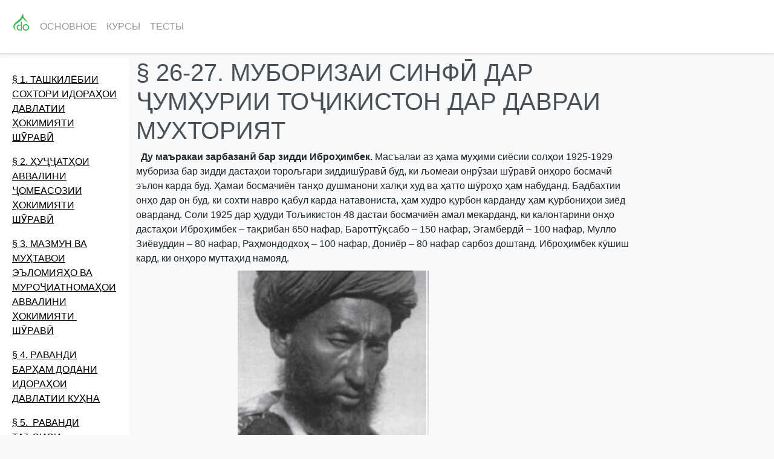

--- FILE ---
content_type: text/html; charset=UTF-8
request_url: https://donish.org/ru/course/learn/40-ta-rikhi-khalqi-tojik-sinfi-10/lesson/785---26-27.-muborizai-sinfi-dar-jumhurii-tojikiston-dar-davrai-mukhtoriyat
body_size: 13035
content:
<!Doctype html>
<html>

<head>
    <!-- Yandex.Metrika counter -->
    <script type="text/javascript">
        (function (m, e, t, r, i, k, a) {
            m[i] = m[i] || function () { (m[i].a = m[i].a || []).push(arguments) };
            m[i].l = 1 * new Date();
            for (var j = 0; j < document.scripts.length; j++) { if (document.scripts[j].src === r) { return; } }
            k = e.createElement(t), a = e.getElementsByTagName(t)[0], k.async = 1, k.src = r, a.parentNode.insertBefore(k, a)
        })
            (window, document, "script", "https://mc.yandex.ru/metrika/tag.js", "ym");

        ym(96758005, "init", {
            clickmap: true,
            trackLinks: true,
            accurateTrackBounce: true
        });
    </script>
    <noscript>
        <div><img src="https://mc.yandex.ru/watch/96758005" style="position:absolute; left:-9999px;" alt="" /></div>
    </noscript>
    <!-- /Yandex.Metrika counter -->

    <title>§ 26-27. МУБОРИЗАИ СИНФӢ ДАР ҶУМҲУРИИ ТОҶИКИСТОН ДАР ДАВРАИ МУХТОРИЯТ</title>    <meta name="viewport" content="width=device-width, initial-scale=1, shrink-to-fit=no">
    <link rel="stylesheet" href="https://use.fontawesome.com/releases/v5.8.1/css/all.css" crossorigin="anonymous">
    <!-- <link rel="stylesheet" href="/src/bootstrap/bootstrap.min.css" /> -->
    <script src="https://code.jquery.com/jquery-3.4.1.min.js" crossorigin="anonymous"></script>
    <!-- <script src="/src/bootstrap/popper.min.js"></script>
    <script src="/src/bootstrap/bootstrap.min.js"></script> -->
    <link href="https://cdn.jsdelivr.net/npm/bootstrap@5.3.3/dist/css/bootstrap.min.css" rel="stylesheet"
        integrity="sha384-QWTKZyjpPEjISv5WaRU9OFeRpok6YctnYmDr5pNlyT2bRjXh0JMhjY6hW+ALEwIH" crossorigin="anonymous">
    <script src="https://cdn.jsdelivr.net/npm/@popperjs/core@2.11.8/dist/umd/popper.min.js"
        integrity="sha384-I7E8VVD/ismYTF4hNIPjVp/Zjvgyol6VFvRkX/vR+Vc4jQkC+hVqc2pM8ODewa9r"
        crossorigin="anonymous"></script>
    <script src="https://cdn.jsdelivr.net/npm/bootstrap@5.3.3/dist/js/bootstrap.min.js"
        integrity="sha384-0pUGZvbkm6XF6gxjEnlmuGrJXVbNuzT9qBBavbLwCsOGabYfZo0T0to5eqruptLy"
        crossorigin="anonymous"></script>
    <link rel="stylesheet" href="https://cdn.jsdelivr.net/npm/bootstrap-icons@1.11.3/font/bootstrap-icons.min.css">
    <link rel="stylesheet" href="/src/prism/prism.css?3" />
    <script src="/src/prism/prism_copy.js?4"></script>
    <link rel="stylesheet" href="/src/css/styles.css?23" />
        <script async src="https://www.googletagmanager.com/gtag/js?id=UA-129167805-1"></script>
    <script>
        window.dataLayer = window.dataLayer || [];
        function gtag() {
            dataLayer.push(arguments);
        }
        gtag('js', new Date());

        gtag('config', 'UA-129167805-1');
    </script>
    <script async src="https://pagead2.googlesyndication.com/pagead/js/adsbygoogle.js?client=ca-pub-3871350714009788"
        crossorigin="anonymous"></script>
    <!-- Yandex.RTB -->
    <script>window.yaContextCb = window.yaContextCb || []</script>
    <script src="https://yandex.ru/ads/system/context.js" async></script>
</head>

<body>
<div class="topbar" id="topbar">
    <div class="container-fluid p-0">
        <div class="logo">
            <a href="https://donish.org/">
                <img class="logoImg" style="width: 30px" src="https://donish.org/src/images/theme/donish_green_short.png"/>
            </a>
        </div>
        <div class="menu">
            <ul class="menuitems">
                <li><a href="https://donish.org/">Основное</a></li>
                <li><a href="https://donish.org/ru/courses">Курсы</a></li>
                <li><a href="https://donish.org/ru/tests">Тесты</a></li>
            </ul>
        </div>
        
                <div class="clearfix"></div>
    </div>
</div><div class="container-fluid">
    <div class="row" style="min-height: 85vh">
        <div id="contenttitles" class="col-12 col-md-3 col-lg-2 py-3">
            <div id="nav">
                <a class="d-block d-md-none close-chapters" onclick="closeChaptersBlock()">&times;</a>
                <ul id='chapter'><li><a href="https://donish.org/ru/course/learn/40-ta-rikhi-khalqi-tojik-sinfi-10/lesson/756---1.-tashkilyobii-sokhtori-idorahoi-davlatii-hokimiyati-sh-ravi">§ 1. ТАШКИЛЁБИИ СОХТОРИ ИДОРАҲОИ ДАВЛАТИИ ҲОКИМИЯТИ ШӮРАВӢ</a></li><li><a href="https://donish.org/ru/course/learn/40-ta-rikhi-khalqi-tojik-sinfi-10/lesson/757---2.-hujjathoi-avvalini-jomeasozii-hokimiyati-sh-ravi">§ 2. ҲУҶҶАТҲОИ АВВАЛИНИ ҶОМЕАСОЗИИ ҲОКИМИЯТИ ШӮРАВӢ</a></li><li><a href="https://donish.org/ru/course/learn/40-ta-rikhi-khalqi-tojik-sinfi-10/lesson/758---3.-mazmun-va-muhtavoi-e-lomiyaho-va-murojiatnomahoi-avvalini-hokimiyati--sh-ravi">§ 3. МАЗМУН ВА МУҲТАВОИ ЭЪЛОМИЯҲО ВА МУРОҶИАТНОМАҲОИ АВВАЛИНИ ҲОКИМИЯТИ  ШӮРАВӢ</a></li><li><a href="https://donish.org/ru/course/learn/40-ta-rikhi-khalqi-tojik-sinfi-10/lesson/759---4.-ravandi-barham-dodani-idorahoi-davlatii-kuhna">§ 4. РАВАНДИ БАРҲАМ ДОДАНИ ИДОРАҲОИ ДАВЛАТИИ КУҲНА</a></li><li><a href="https://donish.org/ru/course/learn/40-ta-rikhi-khalqi-tojik-sinfi-10/lesson/760---5.--ravandi-ta-sisi-maqomothoi-navi-hokimiyati-sh-ravi">§ 5.  РАВАНДИ ТАЪСИСИ МАҚОМОТҲОИ НАВИ ҲОКИМИЯТИ ШӮРАВӢ</a></li><li><a href="https://donish.org/ru/course/learn/40-ta-rikhi-khalqi-tojik-sinfi-10/lesson/761---6-7.-chorabinihoi-avvalini-iqtisodii-sh-ravi-dar-tojikiston">§ 6-7. ЧОРАБИНИҲОИ АВВАЛИНИ ИҚТИСОДИИ ШӮРАВӢ ДАР ТОҶИКИСТОН</a></li><li><a href="https://donish.org/ru/course/learn/40-ta-rikhi-khalqi-tojik-sinfi-10/lesson/762---8.-sababhoi-asosii-harakati-ziddish-ravi-va-jangi-shahrvandii-solhoi-1918---1923-dar-tojikiston">§ 8. САБАБҲОИ АСОСИИ ҲАРАКАТИ ЗИДДИШӮРАВӢ ВА ҶАНГИ ШАҲРВАНДИИ СОЛҲОИ 1918 - 1923 ДАР ТОҶИКИСТОН</a></li><li><a href="https://donish.org/ru/course/learn/40-ta-rikhi-khalqi-tojik-sinfi-10/lesson/763---9.-o-ozi-harakati-ziddish-ravi-va-jangi-shahrvandii-solhoi-1918---1923">§ 9. ОҒОЗИ ҲАРАКАТИ ЗИДДИШӮРАВӢ ВА ҶАНГИ ШАҲРВАНДИИ СОЛҲОИ 1918 – 1923</a></li><li><a href="https://donish.org/ru/course/learn/40-ta-rikhi-khalqi-tojik-sinfi-10/lesson/764---10--11.-muboriza-ziddi-quvvahoi-ziddish-ravi-dar-viloyati-su-d-dar-solhoi-1918---1923">§ 10 -11. МУБОРИЗА ЗИДДИ ҚУВВАҲОИ ЗИДДИШӮРАВӢ ДАР ВИЛОЯТИ СУҒД ДАР СОЛҲОИ 1918 - 1923</a></li><li><a href="https://donish.org/ru/course/learn/40-ta-rikhi-khalqi-tojik-sinfi-10/lesson/765---12.-jangi-shahrvandi-dar-viloyati-mukhtori-k-histoni-badakhshon">§ 12. ҶАНГИ ШАҲРВАНДӢ ДАР ВИЛОЯТИ МУХТОРИ КӮҲИСТОНИ БАДАХШОН</a></li><li><a href="https://donish.org/ru/course/learn/40-ta-rikhi-khalqi-tojik-sinfi-10/lesson/766---13.-harakati-ziddish-ravi-va-o-ozi-jangi-shahrvandidar-bukhoroi-sharqi">§ 13. ҲАРАКАТИ ЗИДДИШӮРАВӢ ВА ОҒОЗИ ҶАНГИ ШАҲРВАНДӢДАР БУХОРОИ ШАРҚӢ</a></li><li><a href="https://donish.org/ru/course/learn/40-ta-rikhi-khalqi-tojik-sinfi-10/lesson/776---14.-ma-rakahoi-zarbazanii-ziddi-anvarposhsho-va-bosmachigari-dar-solhoi-1922---1923">§ 14. МАЪРАКАҲОИ ЗАРБАЗАНИИ ЗИДДИ АНВАРПОШШО ВА БОСМАЧИГАРӢ ДАР СОЛҲОИ 1922 – 1923</a></li><li><a href="https://donish.org/ru/course/learn/40-ta-rikhi-khalqi-tojik-sinfi-10/lesson/777---15.-sababhoi--alabai-hokimiyati-sh-ravi-va-shikasti-baromadhoi-ziddish-ravi-dar-davrai-jangi-shahrvandi">§ 15. САБАБҲОИ ҒАЛАБАИ ҲОКИМИЯТИ ШӮРАВӢ ВА ШИКАСТИ БАРОМАДҲОИ ЗИДДИШӮРАВӢ ДАР ДАВРАИ ҶАНГИ ШАҲРВАНДӢ</a></li><li><a href="https://donish.org/ru/course/learn/40-ta-rikhi-khalqi-tojik-sinfi-10/lesson/778---16.-vaz-iyati-iqtisodii-jumhuri-dar-davrai-jangi-shahrvandi">§ 16. ВАЗЪИЯТИ ИҚТИСОДИИ ҶУМҲУРӢ ДАР ДАВРАИ ҶАНГИ ШАҲРВАНДӢ</a></li><li><a href="https://donish.org/ru/course/learn/40-ta-rikhi-khalqi-tojik-sinfi-10/lesson/779---17.-vaz-iyati-farhang-dar-davrai-jangi-shahrvandi">§ 17. ВАЗЪИЯТИ ФАРҲАНГ ДАР ДАВРАИ ҶАНГИ ШАҲРВАНДӢ</a></li><li><a href="https://donish.org/ru/course/learn/40-ta-rikhi-khalqi-tojik-sinfi-10/lesson/780---18.-zarurati-taqsimoti-milliyu-ma-murii-osiyoi-miyona">§ 18. ЗАРУРАТИ ТАҚСИМОТИ МИЛЛИЮ МАЪМУРИИ ОСИЁИ МИЁНА</a></li><li><a href="https://donish.org/ru/course/learn/40-ta-rikhi-khalqi-tojik-sinfi-10/lesson/781---19---20.-ravandi-ta-sisyobii-jumhurii-mukhtori-sh-ravii--sotsialistii-tojikiston">§ 19 - 20. РАВАНДИ ТАЪСИСЁБИИ ҶУМҲУРИИ МУХТОРИ ШӮРАВИИ  СОТСИАЛИСТИИ ТОҶИКИСТОН</a></li><li><a href="https://donish.org/ru/course/learn/40-ta-rikhi-khalqi-tojik-sinfi-10/lesson/782---21.-vazifahoi-navbatii-hukumat-va-khalqhoi-jmshs-tojikiston">§ 21. ВАЗИФАҲОИ НАВБАТИИ ҲУКУМАТ ВА ХАЛҚҲОИ ҶМШС ТОҶИКИСТОН</a></li><li><a href="https://donish.org/ru/course/learn/40-ta-rikhi-khalqi-tojik-sinfi-10/lesson/783---22-23.-avzoi-siyosiyu-jam-iyatii-jmshs-tojikiston">§ 22-23. АВЗОИ СИЁСИЮ ҶАМЪИЯТИИ ҶМШС ТОҶИКИСТОН</a></li><li><a href="https://donish.org/ru/course/learn/40-ta-rikhi-khalqi-tojik-sinfi-10/lesson/784---24-25.-aznavbarqarorkunii-khojagii-khalqi-jmshs--tojikiston">§ 24-25. АЗНАВБАРҚАРОРКУНИИ ХОҶАГИИ ХАЛҚИ ҶМШС  ТОҶИКИСТОН</a></li><li><a href="https://donish.org/ru/course/learn/40-ta-rikhi-khalqi-tojik-sinfi-10/lesson/785---26-27.-muborizai-sinfi-dar-jumhurii-tojikiston-dar-davrai-mukhtoriyat">§ 26-27. МУБОРИЗАИ СИНФӢ ДАР ҶУМҲУРИИ ТОҶИКИСТОН ДАР ДАВРАИ МУХТОРИЯТ</a></li><li><a href="https://donish.org/ru/course/learn/40-ta-rikhi-khalqi-tojik-sinfi-10/lesson/786--28.-farhangi-tojikiston-dar-davrai-mukhtoriyat">§28. ФАРҲАНГИ ТОҶИКИСТОН ДАР ДАВРАИ МУХТОРИЯТ</a></li><li><a href="https://donish.org/ru/course/learn/40-ta-rikhi-khalqi-tojik-sinfi-10/lesson/787---29.--ta-sisyobii-jumhurii-sh-ravii--sotsialistii-tojikiston">§ 29.  ТАЪСИСЁБИИ ҶУМҲУРИИ ШӮРАВИИ  СОТСИАЛИСТИИ ТОҶИКИСТОН</a></li><li><a href="https://donish.org/ru/course/learn/40-ta-rikhi-khalqi-tojik-sinfi-10/lesson/788--30.-darsi-takrori">§30. ДАРСИ ТАКРОРӢ</a></li><li><a href="https://donish.org/ru/course/learn/40-ta-rikhi-khalqi-tojik-sinfi-10/lesson/789--31.-darsi-san-ishi-testi">§31. ДАРСИ САНЉИШИ ТЕСТӢ</a></li><li><a href="https://donish.org/ru/course/learn/40-ta-rikhi-khalqi-tojik-sinfi-10/lesson/790---32.--siyosati-sh-ravii-sanoatikunonii-mamlakat-dar-davrai--guzarish--ba-jomeai-sotsialisti">§ 32.  СИЁСАТИ ШӮРАВИИ САНОАТИКУНОНИИ МАМЛАКАТ ДАР ДАВРАИ  ГУЗАРИШ  БА ҶОМЕАИ СОТСИАЛИСТӢ</a></li><li><a href="https://donish.org/ru/course/learn/40-ta-rikhi-khalqi-tojik-sinfi-10/lesson/791---33.--sohahoi-asosii-sanoati-jumhuri-dar-ravandi-siyosati-sanoatkunonii-mamlakat">§ 33.  СОҲАҲОИ АСОСИИ САНОАТИ ҶУМҲУРӢ ДАР РАВАНДИ СИЁСАТИ САНОАТКУНОНИИ МАМЛАКАТ</a></li><li><a href="https://donish.org/ru/course/learn/40-ta-rikhi-khalqi-tojik-sinfi-10/lesson/792---34.-siyosati-davlatii-taiyor-kardani--sinfi-korgari-jumhuri">§ 34. СИЁСАТИ ДАВЛАТИИ ТАЙЁР КАРДАНИ  СИНФИ КОРГАРИ ҶУМҲУРӢ</a></li><li><a href="https://donish.org/ru/course/learn/40-ta-rikhi-khalqi-tojik-sinfi-10/lesson/793---35.--musobiqai-istehsoli-dar-davrai-bunyodi-asoshoi--jomeai--sotsialisti">§ 35.  МУСОБИҚАИ ИСТЕҲСОЛӢ ДАР ДАВРАИ БУНЁДИ АСОСҲОИ  ҶОМЕАИ  СОТСИАЛИСТӢ</a></li><li><a href="https://donish.org/ru/course/learn/40-ta-rikhi-khalqi-tojik-sinfi-10/lesson/794---36.--siyosati--sh-ravii--kollektivonii--khojagii-qishloqi--jumhuri--va--khususiyathoi-on">§ 36.  СИЁСАТИ  ШӮРАВИИ  КОЛЛЕКТИВОНИИ  ХОҶАГИИ ҚИШЛОҚИ  ҶУМҲУРӢ  ВА  ХУСУСИЯТҲОИ ОН</a></li><li><a href="https://donish.org/ru/course/learn/40-ta-rikhi-khalqi-tojik-sinfi-10/lesson/795---37.-ravandi-kollektivonii-khojagii-qishloqi-jumhuri--dar-solhoi-panjsolai-yakumi-taraqqiyoti-khojagii-khalq">§ 37. РАВАНДИ КОЛЛЕКТИВОНИИ ХОҶАГИИ ҚИШЛОҚИ ҶУМҲУРӢ  ДАР СОЛҲОИ ПАНҶСОЛАИ ЯКУМИ ТАРАҚҚИЁТИ ХОҶАГИИ ХАЛҚ</a></li><li><a href="https://donish.org/ru/course/learn/40-ta-rikhi-khalqi-tojik-sinfi-10/lesson/796---38.-siyosati-sh-ravii-sokhtmoni-kolkhozi-dar-solhoi-panjsolai-duyumi-taraqqiyoti-khojagii-khalqi-jumhuri-1933---1937-">§ 38. СИЁСАТИ ШӮРАВИИ СОХТМОНИ КОЛХОЗӢ ДАР СОЛҲОИ ПАНҶСОЛАИ ДУЮМИ ТАРАҚҚИЁТИ ХОҶАГИИ ХАЛҚИ ҶУМҲУРӢ(1933 - 1937)</a></li><li><a href="https://donish.org/ru/course/learn/40-ta-rikhi-khalqi-tojik-sinfi-10/lesson/797---39.--ravandi-tashakkuli-muzdi-mehnati-kolkhozchiyon--dar-rafti-sokhtmoni-kolkhozi">§ 39.  РАВАНДИ ТАШАККУЛИ МУЗДИ МЕҲНАТИ КОЛХОЗЧИЁН  ДАР РАФТИ СОХТМОНИ КОЛХОЗӢ</a></li><li><a href="https://donish.org/ru/course/learn/40-ta-rikhi-khalqi-tojik-sinfi-10/lesson/798---40.--aznavsozii-sotsialistii-khojagii-qishloq-va-kajraviho-dar-rafti--sokhtmoni-kolkhozi">§ 40.  АЗНАВСОЗИИ СОТСИАЛИСТИИ ХОҶАГИИ ҚИШЛОҚ ВА КАҶРАВИҲО ДАР РАФТИ  СОХТМОНИ КОЛХОЗӢ</a></li><li><a href="https://donish.org/ru/course/learn/40-ta-rikhi-khalqi-tojik-sinfi-10/lesson/799---41.-sohahoi-asosii-khojagii-qishloq-dar-davrai-siyosati-kollektivoni">§ 41. СОҲАҲОИ АСОСИИ ХОҶАГИИ ҚИШЛОҚ ДАР ДАВРАИ СИЁСАТИ КОЛЛЕКТИВОНӢ</a></li><li><a href="https://donish.org/ru/course/learn/40-ta-rikhi-khalqi-tojik-sinfi-10/lesson/800--42.-avzoi-jam-iyativu-siyosii-jumhuri--dar--solhoi-30-yumi-asri-khkh">§42. АВЗОИ ҶАМЪИЯТИВУ СИЁСИИ ҶУМҲУРӢ  ДАР  СОЛҲОИ 30-ЮМИ АСРИ ХХ</a></li><li><a href="https://donish.org/ru/course/learn/40-ta-rikhi-khalqi-tojik-sinfi-10/lesson/801-43.--ta-qiboti-siyosii-solhoi-30-mi-asri-khkh.-ta-qibkunandagon-va-ta-qibshavandagon">43.  ТАЪҚИБОТИ СИЁСИИ СОЛҲОИ 30-МИ АСРИ ХХ. ТАЪҚИБКУНАНДАГОН ВА ТАЪҚИБШАВАНДАГОН</a></li><li><a href="https://donish.org/ru/course/learn/40-ta-rikhi-khalqi-tojik-sinfi-10/lesson/802--44.--muborizai-sinfi-dar-solhoi---30-yumi-asri-khkh">§44.  МУБОРИЗАИ СИНФӢ ДАР СОЛҲОИ   30-ЮМИ АСРИ ХХ</a></li><li><a href="https://donish.org/ru/course/learn/40-ta-rikhi-khalqi-tojik-sinfi-10/lesson/803---45-46.--inqilobi-madani-dar-tojikiston">§ 45-46.  ИНҚИЛОБИ МАДАНӢ ДАР ТОҶИКИСТОН</a></li><li><a href="https://donish.org/ru/course/learn/40-ta-rikhi-khalqi-tojik-sinfi-10/lesson/804---47.-e-loni-anjomyobii-sokhtmoni-jam-iyati-sotsialisti-dar-tojikiston.--alabai-purrai-sotsializm">§ 47. ЭЪЛОНИ АНҶОМЁБИИ СОХТМОНИ ҶАМЪИЯТИ СОТСИАЛИСТӢ ДАР ТОҶИКИСТОН. ҒАЛАБАИ ПУРРАИ СОТСИАЛИЗМ</a></li><li><a href="https://donish.org/ru/course/learn/40-ta-rikhi-khalqi-tojik-sinfi-10/lesson/805---48.-tojikoni-berunmarzi-dar-davrai-guzarishi-tojikoni-sh-ravi-ba-sotsializm-1917-1937-">§ 48. ТОҶИКОНИ БЕРУНМАРЗӢ ДАР ДАВРАИ ГУЗАРИШИ ТОҶИКОНИ ШӮРАВӢ БА СОТСИАЛИЗМ(1917-1937)</a></li><li><a href="https://donish.org/ru/course/learn/40-ta-rikhi-khalqi-tojik-sinfi-10/lesson/806---49.-tojikiston-dar-o-ozi-sokhtmoni--sotsializmi--taraqqiyofta">§ 49. ТОҶИКИСТОН ДАР ОҒОЗИ СОХТМОНИ  СОТСИАЛИЗМИ  ТАРАҚҚИЁФТА</a></li><li><a href="https://donish.org/ru/course/learn/40-ta-rikhi-khalqi-tojik-sinfi-10/lesson/807---50.-sababhoi-asosi-va-ravandi-sar-zadani-jangi-duyumi-jahoni">§ 50. САБАБҲОИ АСОСӢ ВА РАВАНДИ САР ЗАДАНИ ҶАНГИ ДУЮМИ ҶАҲОНӢ</a></li><li><a href="https://donish.org/ru/course/learn/40-ta-rikhi-khalqi-tojik-sinfi-10/lesson/808---51.-ishtiroki-tojikistoniyon-dar-nabardhoi-avvali-jangi--duyumi-jahoni--oktyabri-soli-1939---marti-soli-1940-">§ 51. ИШТИРОКИ ТОҶИКИСТОНИЁН ДАР НАБАРДҲОИ АВВАЛИ ҶАНГИ  ДУЮМИ ҶАҲОНӢ (ОКТЯБРИ СОЛИ 1939 - МАРТИ СОЛИ 1940)</a></li><li><a href="https://donish.org/ru/course/learn/40-ta-rikhi-khalqi-tojik-sinfi-10/lesson/809---52.-tojikiston-dar-muhoribahoi-davrai-avvali-jangi-buzurgi--vatani--22-yumi-iyuni-soli-1941---sentyabri-soli-1941-">§ 52. ТОҶИКИСТОН ДАР МУҲОРИБАҲОИ ДАВРАИ АВВАЛИ ҶАНГИ БУЗУРГИ  ВАТАНӢ (22-ЮМИ ИЮНИ СОЛИ 1941 - СЕНТЯБРИ СОЛИ 1941)</a></li><li><a href="https://donish.org/ru/course/learn/40-ta-rikhi-khalqi-tojik-sinfi-10/lesson/810--53-54.-ishtiroki-tojikistoniyon-dar-muhoribahoi-kalontarini--davrai-o-oz-va--mustahkamkunii-digargunihoi-qat-i-dar-rafti-jangi-buzurgi-vatani---sentyabri-soli-1941-apreli-soli-1943-">§53-54. ИШТИРОКИ ТОҶИКИСТОНИЁН ДАР МУҲОРИБАҲОИ КАЛОНТАРИНИ  ДАВРАИ ОҒОЗ ВА  МУСТАҲКАМКУНИИ ДИГАРГУНИҲОИ ҚАТЪӢ ДАР РАФТИ ҶАНГИ БУЗУРГИ ВАТАНӢ  (СЕНТЯБРИ СОЛИ 1941-АПРЕЛИ СОЛИ 1943)</a></li><li><a href="https://donish.org/ru/course/learn/40-ta-rikhi-khalqi-tojik-sinfi-10/lesson/811---55-56.-tojikistoniyon-dar-muhoribahoi-davrai-ba-anjom-rasidani-digargunihoi-qat-i-dar-rafti-jbv">§ 55-56. ТОҶИКИСТОНИЁН ДАР МУҲОРИБАҲОИ ДАВРАИ БА АНҶОМ РАСИДАНИ ДИГАРГУНИҲОИ ҚАТЪӢ ДАР РАФТИ ҶБВ</a></li><li><a href="https://donish.org/ru/course/learn/40-ta-rikhi-khalqi-tojik-sinfi-10/lesson/812---57.-ishtiroki-jangovaroni-tojikistoni-dar-muhoribahoi-davrai-anjomyobii-jangi-buzurgi-vatani--yanvari-1944---9-mai-1945-">§ 57. ИШТИРОКИ ҶАНГОВАРОНИ ТОҶИКИСТОНӢ ДАР МУҲОРИБАҲОИ ДАВРАИ АНҶОМЁБИИ ҶАНГИ БУЗУРГИ ВАТАНӢ (ЯНВАРИ 1944 - 9 МАЙ 1945)</a></li><li><a href="https://donish.org/ru/course/learn/40-ta-rikhi-khalqi-tojik-sinfi-10/lesson/813---58.--ishtiroki-tojikistoniyon-dar-harakathoi-partizani-va-muqovimathoi-ziddifashisti">§ 58.  ИШТИРОКИ ТОҶИКИСТОНИЁН ДАР ҲАРАКАТҲОИ ПАРТИЗАНӢ ВА МУҚОВИМАТҲОИ ЗИДДИФАШИСТӢ</a></li><li><a href="https://donish.org/ru/course/learn/40-ta-rikhi-khalqi-tojik-sinfi-10/lesson/814---59.tojikistoniyon-dar-harakathoi-ozodibakhshi-khalqhoi-avrupo">§ 59.ТОҶИКИСТОНИЁН ДАР ҲАРАКАТҲОИ ОЗОДИБАХШИ ХАЛҚҲОИ АВРУПО</a></li><li><a href="https://donish.org/ru/course/learn/40-ta-rikhi-khalqi-tojik-sinfi-10/lesson/815---60.-aqibgoh-dar-khizmati-jang.mehnati-fidokoronai-khalqhoi-tojikiston-dar-solhoi-jangi-duyumi-jahoni">§ 60. АҚИБГОҲ ДАР ХИЗМАТИ ҶАНГ.МЕҲНАТИ ФИДОКОРОНАИ ХАЛҚҲОИ ТОҶИКИСТОН ДАР СОЛҲОИ ҶАНГИ ДУЮМИ ҶАҲОНӢ</a></li><li><a href="https://donish.org/ru/course/learn/40-ta-rikhi-khalqi-tojik-sinfi-10/lesson/816---61.-muassisahoi-farhangi-dar-khizmati-jang">§ 61. МУАССИСАҲОИ ФАРҲАНГӢ ДАР ХИЗМАТИ ҶАНГ</a></li></ul>                <div id="banner">
                    <a href="https://vazifa.tj/?utm_source=donish.org&utm_medium=banner&utm_campaign=partnership"
                        target="_blank">
                        <img src="/src/images/banners/vazifa_300x250.png" />
                    </a>
                </div>
            </div>
        </div>
        <div class="col-12 col-md-9 col-lg-8" id="coursecontent">
            <!-- Yandex.RTB R-A-10579742-1 -->
            <script>
                window.yaContextCb.push(() => {
                    Ya.Context.AdvManager.render({
                        "blockId": "R-A-10579742-1",
                        "type": "topAd"
                    })
                })
            </script>
            <h1>§ 26-27. МУБОРИЗАИ СИНФӢ ДАР ҶУМҲУРИИ ТОҶИКИСТОН ДАР ДАВРАИ МУХТОРИЯТ</h1><div class="dblock dparagraph" style="position: relative;">
            <div class="dcontent"><p>&nbsp; <b>Ду маъракаи зарбазанӣ бар зидди Иброҳимбек.</b> Масъалаи аз ҳама муҳими сиёсии солҳои 1925-1929 мубориза бар зидди дастаҳои торољгари зиддишӯравӣ буд, ки љомеаи онрӯзаи шӯравӣ онҳоро босмачӣ эълон карда буд. Ҳамаи босмачиён танҳо душманони халқи худ ва ҳатто шӯроҳо ҳам набуданд. Бадбахтии онҳо дар он буд, ки сохти навро қабул карда натавониста, ҳам худро қурбон карданду ҳам қурбониҳои зиёд оварданд. Соли 1925 дар ҳудуди Тољикистон 48 дастаи босмачиён амал мекарданд, ки калонтарини онҳо дастаҳои Иброҳимбек – тақрибан 650 нафар, Бароттӯқсабо – 150 нафар, Эгамбердӣ – 100 нафар, Мулло Зиёвуддин – 80 нафар, Раҳмондодхоҳ – 100 нафар, Дониёр – 80 нафар сарбоз доштанд. Иброҳимбек кӯшиш кард, ки онҳоро муттаҳид намояд.&nbsp;</p><p>&nbsp; &nbsp; &nbsp; &nbsp; &nbsp; &nbsp; &nbsp; &nbsp; &nbsp; &nbsp; &nbsp; &nbsp; &nbsp; &nbsp; &nbsp; &nbsp; &nbsp; &nbsp; &nbsp; &nbsp; &nbsp;&nbsp;<img src="https://donish.org/src/assets/12/pic14.jpg"></p><p>&nbsp;Аз ин рӯ, ӯ 31-уми декабри соли 1924 дар Ҳисор ҷамъомади қӯрбошиёни лақайро гузаронида, масъалаҳои мубориза бар зидди шӯроҳо ва таъсиси дастаҳои нави зиддишӯравиро пеш гузошт.&nbsp; &nbsp; &nbsp; &nbsp; &nbsp; &nbsp; &nbsp; &nbsp; Аз 1-ум то 9-уми январи соли 1925 зери фармондеҳии Иброҳимбек 650 нафар босмачӣ дар водии Сурхону Қашқадарё барои пурра кардани сафҳои худ амалиётҳои ҷангӣ гузарониданд. Ӯ мехост, ки босмачигариро дар ин минтақа вусъат бахшад, вале ба мақсадаш нарасид. Агарчи ӯ ба ҷанг намедаромад, вале аскарони корпуси 13-ум ӯро дунболагирӣ карда, дар 9 рӯз 14 маротиба ба ҷанг кашиданд. Камии қувваҳои худро ҳис карда, ӯ боз ба Ҳисор баргашт ва 28-уми январи соли 1925 дар деҳаи Тӯдаи Ҳисор ҷамъомади қӯрбошиёнро гузаронида, розигӣ дод, ки то тобистон баъзе дастаҳои ҳарбиаш пароканда шаванд. Худ ба Кӯлоб рафта, ба ѓорату қатли тарафдорони Ҳокимияти Шӯравӣ сар кард. Моҳи марти соли 1925 Иброҳимбек деҳаҳои Ҷайрон ва Гузари Малики Кӯлобро ғорат кард. Амалҳои Иброҳимбекро дида, Кумитаи Инқилобии ҷумҳурӣ ҳолати ҷангӣ эълон намуд ва ба омодасозии маъракаи мубориза бар зидди Иброҳимбек шурӯъ кард. Дар ин маърака тамоми қӯшунҳои корпуси 13ми тирандоз, милитсия, қисмҳои таъйиноти махсус (ҚТМ), дастаҳои ихтиёрии «Калтакдорони сурх», мақомоти ҳифзи ҳуқуқ, саломатӣ ва маорифу фарҳанг иштирок доштанд. Дастаҳои ихтиёрии Юлдошкомандир (Соҳибназаров), Муқим Султонов, Қувондиқ Тошев, Қаракомандир Алимов, Қарахон Сардоров, Қаршиоқсақол Одинаев, Кенҷа Зиёев ва даҳҳо дигарон дар ин маърака иштирок карданд. Моҳҳои март июли соли 1925 қӯшунҳои шӯравӣ 267 муҳориба гузаронида, дастаҳои зиддишӯравиро парешон карданд. Аз 48 дастаи аввали сол тобистон 31 даста боқӣ монда буд, ки шумораи умумии онҳо аз 500 нафар зиёд набуд. Моҳи июни соли 1925 вазъияти ҳарбӣ бекор карда шуд, вале торумор кардани дастаҳои босмачиён давом ёфта, то охири сол боз 18 дастаи дигар пароканда карда шуд. 25 қӯрбошӣ ва 237 босмачӣ ихтиёран таслим шуданд.</p><p>&nbsp; &nbsp; &nbsp; &nbsp; &nbsp; &nbsp; &nbsp; &nbsp; &nbsp; &nbsp; &nbsp; &nbsp; &nbsp; &nbsp; &nbsp; &nbsp; &nbsp; &nbsp;&nbsp;<img src="https://donish.org/src/assets/12/pic15.jpg"></p><p>&nbsp; Иброҳимбек дар яке аз муроҷиатномаҳои худ ба аҳолии Бухорои Шарқӣ навишта буд: «Мо дар Бухорою Фарғона ва Самарқанд ғалаба мекунем. Мусулмонон ошӯб доранд ва ором нестанд… Ҳоло бошад, болшевикҳо танҳо мондаанд ва вазъияти онҳо бениҳоят душвор гардидааст… Ба болшевикҳо барои қӯшун, барои милиса одам надиҳед ва ҳеҷ гуна дастгирӣ накунед. Ба дастаҳои қӯшунҳои мусулмонӣ дохил гардед».&nbsp;</p><p>&nbsp; Вале ба ҳамаи ин нигоҳ накарда, дар Бухорои Шарқӣ бар зидди Иброҳимбек садҳо дастаҳои ихтиёрӣ пайдо шуда буданд. Маълумоти ҷадвали зерин аз 4 кенти (ноҳияи) Бухорои Шарқӣ гувоҳи ин гуфтаҳоянд:&nbsp; &nbsp; &nbsp; &nbsp;</p><p>&nbsp; &nbsp; &nbsp; &nbsp; &nbsp; &nbsp; &nbsp; &nbsp; &nbsp; &nbsp; &nbsp; &nbsp; &nbsp;&nbsp;<img src="https://donish.org/src/assets/12/pic16.jpg"></p><p>&nbsp; Зимистони соли 1926 Иброҳимбек бо тамоми маҳораташ, Амир Олимхон бо хазинааш ва ҷосусони байналмилалӣ бо найрангҳояшон дастаҳои нави босмачиёнро ташкил дода, дар Қаратоғу Файзобод, Вахшу Кӯлоб ва Қаротегин ба амалиётҳои ҷудогона сар карданд. Таҷрибаи соли 1925 боз ба кор омад. Ҳукумати Тоҷикистон маъракаи дуюми зарбазаниро бар зидди Иброҳимбек ташкил кард. Дар ин давра агарчи шумораи гарнизонҳои Артиши Сурх аз 107 ба 100 адад фуромада бошад ҳам, шумораи дастаҳои ихтиёрӣ, отрядҳои худмуҳофизаткунӣ, калтакдорони сурх хеле афзуда буд. Ин буд, ки дастаи Раҳмондодхоҳ, ки дар атрофи Душанбе амал мекард, пурра пароканда карда шуд. Ин муваффақият боз аз он сабаб ба даст омад, ки дастаҳои миллии низомӣ таъсис ёфта буданд. Акнун дар ҳайати корпуси 13-ми тирандоз полки миллии тоҷикӣ амал мекард. Дар натиҷа то моҳи апрел аксари ҳудуди водии Ҳисор (ба ғайр аз ноҳияи Лақай–тоҷик, ки қаламрави имрӯзаи ноҳияҳои Рӯдакӣ ва Ёвонро дар бар мегирифт), Вахшу Кӯлоб аз дастаҳои зиддишӯравӣ озод карда шуданд. Иброҳимбек дар кӯҳҳои Боботоғу Тераклитоғ бо анборҳои худ боқӣ монда, асосан ба ғорати деҳаҳои аз гарнизонҳо дур машғул буд. Ин имконият ҳам барои Иброҳимбек маҳдуд карда шуд. Аз ҳисоби ҳарбиён дар атрофи паноҳгоҳҳои Иброҳимбек 100 дастаи хурди зудамал ташкил дода шуд, то&nbsp; ки ба ҳама амалҳои ғоратгаронаи ӯ дар вақташ ҷазо дода шавад. Хусусияти дигари маъракаи зарбазанӣ ба босмачигарии соли 1926 он буд, ки Ҳокимияти Шӯравӣ баробари маҳв сохтани босмачиёни ашаддӣ мақсади маҳв сохтани одамони ба онҳо ёрии молӣ, ҷонӣ ва хабарӣ мерасондагиро ҳам дошт. Мақомотҳои дахлдори давра зиёда аз 390 гумонбаршударо мавриди тафтиш қарор дода, 208 нафарашонро ба ҷазои қатл ҳукм карда, боқимондаашонро бадарға карданд. Дар натиҷа дастаҳои босмачиён бе хӯроку лавозимоти ҷангӣ монданд. Иброҳимбек намояндаи худро барои фаҳмондани вазъият ба Афғонистон фиристод, вале ба ҷавоби он мунтазир нашуда ва беоқибатии кори худро пай бурда, 21-уми моҳи июни соли 1926 ба воситаи гузаргоҳи Бешкаппа ҳамроҳи тақрибан 20 нафар наздикони худ ба Афғонистон фирор кард.&nbsp;</p><p>&nbsp; Барои чӣ ба Иброҳимбек муяссар гардид, ки дар муддати кӯтоҳ дастаи сершуморе ҷамъ оварад? Аввалан, барои ин ки ӯ бисёр доно ва маккор буд. Воситаҳои ахбори бисёр дошт ва гуноҳу қадри ҳар як шахсеро, ки ба худ ҷалб карданӣ буд, медонист. Ӯ марди шуҷоъ буд. Аз марг наметарсид, аз ҳама пеш ба ҷанг медаромад ва аз ҳама охир аз майдони ҷанг мебаромад. Аз тамоми яроқҳои замона бехато тир мепарронд. Ҳар хел аспро ром карда метавонист. Дурӯғро намепазируфт, вале барои ҳадафи худ хеле хуб истифода мекард. Дар ҳар як деҳаи водиҳои Ҳисору Вахш ва Кӯлоб одамони худро дошт. Ҳақиқату адолатро мепарастид, вале нисбат ба душманонаш раҳму шафқат надошт. Аз ӯ метарсиданд. Дурӯя набуд, то ба охир ба ақидаи худ содиқ монд.</p><p>&nbsp; <b>Мубориза бар зидди Фузайлмахсум.</b> Баъди шикасти соли 1923 Фузайлмахсум ба Афғонистон гурехта, ба ҳуҷуми оянда тайёрӣ дид. Бо дастгирию дасисаҳои Англия ва Афғонистон 12-уми апрели соли 1929 аз минтақаҳои сарҳадии Тоҷикистону Афғонистон аз Хоруғ то Айваҷ дар 13 маҳал босмачиён сарҳадро вайрон карда, ба хоки Тоҷикистон&nbsp; даромаданӣ шуданд. Фақат ба дастаҳои Кӯри Шермат ва Иброҳимбек муяссар гардид, ки бо дастаҳои нисбатан калон ба хоки Тоҷикистон дохил гарданд. Кӯри Шермат аз сарҳад гузашта, Ванҷ ва Иброҳимбек Қалъаихумро ишғол намуданд. Дастаҳои дигари хурди 30-50 – нафара дар минтақаҳои дигари Тоҷикистон ҳам кӯшиши аз сарҳад гузаштанро карданд, вале аксаран торумор гардиданд. Ба баъзеҳо муяссар гардида буд, ки ҳадафи тири сарҳадбонон нагарданд. Қисме аз онҳо дар байни мардум паноҳ бурданд ва чанди дигаре ба дастаҳои Иброҳимбеку Кӯри Шермат пайвастанд. Фузайлмахсум ва Кӯри Шермат ҳангоми амалиёти худ коркунони мақомоти шӯравӣ, ҳизбӣ, маориф, молия, почта ва ғайраҳоро бе суду санҷиши пешакӣ ва бераҳмона қатл карданд. Фузайл 19-уми апрел Тавилдара ва 20-уми апрел Қалъаи Лаби Обро забт намуд. Баъди ишғоли Ҳоит се нафар аввалин муаллимаҳои ҳоитӣ – Сайрамбибӣ Қосимова, Маълумбибӣ Гадоева ва Оламбибӣ Абдуллоеваро ба дор кашид. Дар Ҳоит сарбозони худро ба 500 нафар расонида, ба Ғарм равона шуд.&nbsp;</p><p>&nbsp; Дар ҳамин давра, дар аксари деҳаҳои водии Қаротегин душманонони сохти нав дар масҷиду маъракаҳо ташвиқу тарғиби ба Фузайл ёрӣ доданро оғоз карданд. Вазъияти минтақаҳои болооби Қаротегин бисёр муташанниҷ гардида буд. Агар ба Фузайл забти Ғарм муяссар мегардид, яқинан аҳолии зиёде аз атрофи Ғарм ба ӯ ҳамроҳ мешуданд. Аз рӯйи маълумоти махфӣ дар масҷидҳои деҳаҳои Нимич, Қалъанак, Навдӣ, Ғарми Боло, Белгӣ, Шул, Қазнок, Каҳдара, Навдонак ва дигарҳо одамони зиёди худию бегона ҷамъ омада, интизори касе ва ё амале буданд. Водӣ ва ҷумҳуриро ҳарбузарби калону тӯлонӣ интизор буд.&nbsp;</p><p>&nbsp; Рӯй додани ҳамаи ин воқеаҳо аз набудани қисмҳои низомии&nbsp; касбӣ дар минтақа, беназорат ва бе иттилооту маълумоти муфассал мондани ҳукуматҳои маҳаллию марказӣ ва оммаи халқ гувоҳӣ медиҳад. Бинобар ин Ҳукумати Ҷумҳурии Мухтори Шӯравии Сотсиалистии Тоҷикистон ин масъ- аларо зери назорат гирифт ва барои ёрии амалӣ расонидан ҳама имкониятҳоро истифода бурд. Аз ҷумла ба тариқи таъҷилӣ аз Душанбе бо фармони сарфармондеҳи округи ҳарбии Осиёи Миёна П.Е.Дибенко ва командири бригадаи алоҳидаи савора Т.Т.Шапкин бо сардории А.И.Бенко ба Ғарм як эскадрон фиристода шуд. Аз ҳисоби&nbsp; гарнизони Кӯлоб ҳам як дастаи савора ба воситаи Тавилдара роҳи Ғармро пеш гирифт. Дар Ғарм бошад, аз ҳисоби коркунони муассисаҳои давлатӣ ва муаллимон бо сардории Ф. Гутовский ва Ф. А. Мокритский ду отряд ташкил карда шуд, ки яке аз 18 нафар ва дигаре аз 9 нафар иборат буд. Дастаи 18-нафара бо сардории Ф. Гутовский ба ҷанги зидди Фузайл баромада, дар деҳаи Нимиҷ ба муҳосира афтод ва дар ҷанги нобаробар ҳалок гардид.&nbsp;</p><p>&nbsp; &nbsp; &nbsp; &nbsp; &nbsp; &nbsp; &nbsp; &nbsp; &nbsp; &nbsp; &nbsp; &nbsp; &nbsp; &nbsp; &nbsp; &nbsp; &nbsp; &nbsp; &nbsp; &nbsp; &nbsp; &nbsp; &nbsp; &nbsp; &nbsp; &nbsp; &nbsp; &nbsp; &nbsp; &nbsp; &nbsp;<img src="https://donish.org/src/assets/12/pic17.jpg"></p><p>&nbsp; Дар ҳайати&nbsp; ин отряд муаллимон Абдуҷаббор Муҳаммадов, Носир Умаров, Абдулло Қосимов, Абдулаҳад Раҳимов, Ҳикмат Ғанӣ, Абдусалом Исломов, Убайдулло Ғайнуддинов дохил буданд. Отряди 9-нафара аъзои худро то 45 нафар расонида, бо босмачиён 22-юми апрел дарназдикии Ғарм рӯ ба рӯ гардида, ҷангкунон ба Ғарм ақибнишинӣ кард. 23-юми апрел Фузайл як қисми Ғарм ва отряди Ф. Мокритскийро ба муҳосира гирифт. Муҳофизон то 29-уми апрел ҳама захираҳои тирро сарф карда буданд ва ба тарк кардани Ғарм тайёрӣ медиданд. Дар ҳамин вазъият пагоҳии 29-уми апрел дар таҷрибаи ҳарбии Қувваҳои Мусаллаҳи Шӯравӣ аввалин экспедитсияи ҳарбии - ҳавоӣ ба Ғарм фиристода шуд. Аввалин 2 самолёт, ки дар онҳо командири бригада Т.Г.Шапкин ва Комиссари бригада А.Т.Федин бо чор нафар аскари сурх ва 4 пулемёт савор буданд, дар ҳамвории наздикии Ғарм фуруд омада, ба ҷанг даромаданд. Ҳамон рӯз боз 40 аскари сурх ба воситаи самолёт ба Ғарм расиданд. Зарбаи асосиро ба босмачиҳо самолётҳо заданд.&nbsp;</p><p>&nbsp; &nbsp; &nbsp; &nbsp; &nbsp; &nbsp; &nbsp; &nbsp; &nbsp; &nbsp; &nbsp; &nbsp; &nbsp; &nbsp; &nbsp; &nbsp; &nbsp; &nbsp; &nbsp; &nbsp; &nbsp; &nbsp; &nbsp; &nbsp; &nbsp; &nbsp; &nbsp; &nbsp;&nbsp;<img src="https://donish.org/src/assets/12/pic18.jpg"><br></p><p>&nbsp; Аз тез парвозкунӣ, овоз ва тирпарронии пулемётҳои самолёт босмачиён ба воҳима&nbsp; афтода, роҳи гурезро пеш гирифтанд. Аз Кӯлоб отряди 50-нафара ба Тавилдара расида омад. Дар якҷоягӣ аскарони сурх дастаи Фузайлмахсумро таъқибкунон то сарҳад рафтанд. 9-уми майи соли 1929 Фузайлмахсум бо 12 нафар навкараш ба Афғонистон фирор кард.&nbsp;</p><p>&nbsp; Дар ҷанги зидди Фузайлмахсум 15 нафар омӯзгор, аз ҷумла Каримҷон Ҳусейнзода, Яҳё Олимӣ, Алиакбар Ҳасанов, Сайфулло Алиев кушта шуданд. Ҳоло дар деҳаи Нимич ва маркази ноҳияи Ғарм оромгоҳи бародарии ҳимоятгарони Ғарм аз ҳуҷуми Фузайл Махсум боқист.</p><p><b>&nbsp; Луғат</b></p><p><b>&nbsp;1. Маъракаи зарбазанӣ ба босмачигарӣ</b> – солҳои 1921 – 1923 зидди босмачиён маъракаҳои зарбазанӣ ташкил карда шуда, дар рафти онҳо моҷарои Анварпошшо ва меросхӯри ӯ Салимпошшо бартараф карда шуда буд.&nbsp;</p><p>&nbsp;<b>2. Қӯрбошиёни Лақай </b>– сардорони дастаҳои босмачиёни ҳудуди имрӯзаи ноҳияи Рӯдакӣ дар назар дошта мешавад.&nbsp;</p><p>&nbsp;<b>3. Вазъияти ҳарбӣ </b>– ҳолате буд, ки дар он қонуну қоидаҳои давраи ҷанг амал мекарданд.</p><p>&nbsp;<b> Саволҳо&nbsp;</b></p><p>&nbsp;1. Марҳалаҳои мубориза бар зидди Иброҳимбекро баён кунед. 2. Чаро Фузайл шикаст хӯрд?&nbsp;</p><p>&nbsp;3. Дар бораи шикасти Фузайл дар Ғарм чӣ медонед?&nbsp;</p><p>&nbsp;4. Сабабҳои асосии ғалаба бар зидди босмачигарӣ кадомҳоянд?</p></div>
        </div>            <div>
                <p style="opacity: 0.8">Реклама</p>
            </div>
            <div id="banner">
                <a href="https://vazifa.tj/?utm_source=donish.org&utm_medium=banner&utm_campaign=partnership"
                    target="_blank">
                    <img src="/src/images/banners/vazifa_1115x250.png" />
                </a>
            </div>
            <div id="yandex-bottom-lenta" style="margin-top: 30px">
                <div>
                    <!-- Yandex.RTB R-A-10579742-2 -->
                    <div id="yandex_rtb_R-A-10579742-2"></div>
                    <script>
                        window.yaContextCb.push(() => {
                            Ya.Context.AdvManager.render({
                                "blockId": "R-A-10579742-2",
                                "renderTo": "yandex_rtb_R-A-10579742-2",
                                "type": "feed"
                            })
                        })
                    </script>
                </div>
            </div>
        </div>
    </div>
</div>

<div class="d-md-none menu float-left pr-2" id="chapterOpener" onclick="closeChaptersBlock()" style="font-size: 20px;">
    <i class="fas fa-bars"></i>
</div>
<style>
    .close-chapters {
        width: 100%;
        padding: 8px 16px;
        text-align: right;
    }

    .close-chapters:hover {
        background: #efefef;
    }

    #contenttitles.bg {
        background: rgba(0, 0, 0, 0.25);
        z-index: 100;
        opacity: 1;
    }

    #contenttitles #nav {
        overflow: auto;
        transition: all 0.3s linear;
    }

    #contenttitles {
        overflow-y: auto;
        background: white;
        transition: all 0.3s linear;
        /*        box-shadow: none;   */
    }

    #contenttitles ul {
        margin: 0;
        padding: 0;
        list-style: none;
    }

    #contenttitles li ul {
        padding-left: 16px;
    }

    #contenttitles li a {
        color: black;
        display: block;
        padding: 8px;
    }

    #contenttitles li a:hover {
        text-decoration: none;
        background-color: #e0e0e0;
    }

    #contenttitles li a.active {
        background-color: #eeeeee;
    }


    @media all and (max-width: 767.9px) {
        #contenttitles {
            position: fixed;
            left: 0;
            top: 0;
            bottom: 0;
            width: 100%;
            height: 100%;
            overflow-y: auto;
            z-index: -2;
            opacity: 0;
            background: rgba(0, 0, 0, 0);
            transition: all 0.3s linear;
            box-shadow: none;
        }

        #contenttitles #nav {
            background: white;
            width: 90%;
            top: 0px;
            bottom: 0;
            overflow: auto;
            left: -100%;
            position: fixed;
            transition: all 0.3s linear;
        }

        #contenttitles #nav.visible {
            left: 0;
            box-shadow: 3px 0px 3px 1px rgba(0, 0, 0, 0.1)
        }

        #contenttitles ul#chapter {
            padding: 0 16px;
        }
    }
</style>

<script>
    $(document).ready(function () {
        current = location.href;
        console.log(location.href);
        $('#contenttitles a').each(function (i, e) {
            if ($(e).attr('href') == current) {
                $(e).addClass('active');
                $(e).parents('.collapse').collapse('show');
            }
        });
    });

    function closeChaptersBlock() {
        $('#nav').toggleClass("visible");
        $('#contenttitles').toggleClass("bg");

        console.log("Toggle");
    }

    let container = topbar.querySelector(".container-fluid");
    container.prepend(chapterOpener);
</script><div class="container-fluid bg-dark" style="margin-top: 64px;">
    <div class="row text-white py-4 px-2">
        <div class="footer text-center text-md-left col-12 col-md-6">
            2026. &copy; Онлайн мадраса Donish.org 
        </div>
</div>
</body>
</html>

--- FILE ---
content_type: text/html; charset=utf-8
request_url: https://www.google.com/recaptcha/api2/aframe
body_size: 260
content:
<!DOCTYPE HTML><html><head><meta http-equiv="content-type" content="text/html; charset=UTF-8"></head><body><script nonce="RF6Ex-SP9WETYw6asTKjRw">/** Anti-fraud and anti-abuse applications only. See google.com/recaptcha */ try{var clients={'sodar':'https://pagead2.googlesyndication.com/pagead/sodar?'};window.addEventListener("message",function(a){try{if(a.source===window.parent){var b=JSON.parse(a.data);var c=clients[b['id']];if(c){var d=document.createElement('img');d.src=c+b['params']+'&rc='+(localStorage.getItem("rc::a")?sessionStorage.getItem("rc::b"):"");window.document.body.appendChild(d);sessionStorage.setItem("rc::e",parseInt(sessionStorage.getItem("rc::e")||0)+1);localStorage.setItem("rc::h",'1768660464494');}}}catch(b){}});window.parent.postMessage("_grecaptcha_ready", "*");}catch(b){}</script></body></html>

--- FILE ---
content_type: text/css
request_url: https://donish.org/src/css/styles.css?23
body_size: 431
content:
/* 
    Created on : 18.03.2019, 21:52:40
    Author     : Gulov Khurshed
    Description: Especially for Educational web-app Donish.org
*/
body {
    margin: 0;
    /* padding: 100px 0 0 0; */
    background-color: #f8f9fa!important;
    font-size: 16px;
    font-family: 'Noto Sans', sans-serif;
}

img {
    max-width: 100%;
}

.container-fluid {
    max-width: 1920px!important;
}

.courseTitle {
    margin: 0;
    text-transform: uppercase;
}

.courseDescription {
    text-align: justify;
    text-indent: 1em;
}

.courseDescription p:first-child {
    margin: 0;
}

ul.coursemeta {
    padding: 0;
    list-style-type: none;
}

ul.coursemeta li {
    color: #222;
    line-height: 2;
    font-size: 1.1em;
    /*filter: drop-shadow(1px 1px 1px rgba(0,0,0,0.4));*/
}

.topbar {
    position: sticky;
    top: 0;
    width: 100%;
    padding: 20px;
    background: white;
    margin-bottom: 8px;
    box-shadow: 0px 2px 3px 0px rgba(0,0,0,0.1);
    z-index: 10;
}

.menu {
    float: left;
    line-height: 48px;
}

ul.menuitems {
    margin: 0 0 0 16px;
    /*margin-left: 16px;*/
    padding: 0;
    list-style-type: none;
}
ul.menuitems li {
    float: left;
    /*padding: 0 1em;*/
    margin-right: 16px;
}
ul.menuitems li a {
    opacity: 0.6;
    color: #535353;
    text-decoration: none;    
    text-transform: uppercase;
    transition: all 0.2s linear;
}
ul.menuitems li a:hover {
    opacity: 1;
}
div.logo {
    float: left;
    max-height: 100%;
    height: 100%;
}

div.logo a {
    display: block;
}

div.logo span {
    vertical-align: middle;
    font-size: 24px;
    color: #495057;
}


div.logo img.logoImg {
    vertical-align: middle;
    width: 90px;
}

div.logo .title {
    float: left;
    color: #495057;
    display: table;
    height: 100%;
    margin-left: 8px;
}

div.logo .title>div {
    display: table-cell;
    vertical-align: middle;
}

div.logo h3, div.logo h5 {
    margin: 0;
}

/*a {
    text-decoration: none;
    color: black;
}*/

h1,h2,h3,h4,h5,h6{
    color: #495057;
}

.blockHeading {
    /*text-align: center;*/
    /*text-transform: uppercase;*/
    font-weight: bold;
}

.alert p {
    margin: 0;
}

blockquote {
    border-left: 2px solid green;
    padding-left: 8px;
}

.dcontent p {
    margin-bottom: 0.5em!important;
}


.figure {
    min-width: 100px;
    width: 100%;
    display: block;
    text-align: center;
}

.figure img {
    max-width: 80%;
}

.dblock {
    clear: both;
}

table.middlecontent td{
    vertical-align: middle;
}

.dcode {
    margin-bottom: 2em;
}

.dheading {
    margin-top: 2em;
}

#banner, #banner img {
    width: 100%;
}